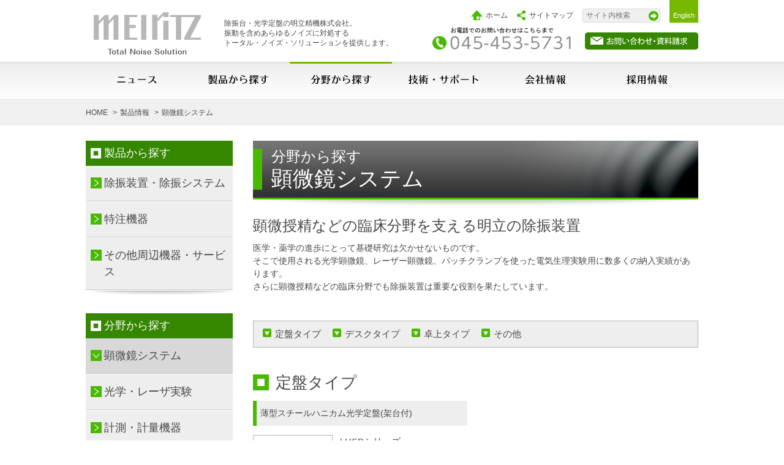

--- FILE ---
content_type: text/html; charset=utf-8
request_url: http://meiritsu.co.jp/product/microscopy
body_size: 21238
content:
<!DOCTYPE html>
<html lang="ja-JP">
<head>    
<meta charset="UTF-8"><title>顕微鏡システム | 除振台・光学定盤の明立精機株式会社</title>

<meta name="keywords" content="除振,防振,定盤,光学,明立精機,顕微鏡システム"><meta name="description" content="明立精機では、医学・薬学の現場にて使用される光学顕微鏡、レーザー顕微鏡、パッチクランプを使った電気生理実験用に数多くの納入実績があります。">
<meta name="viewport" content="target-densitydpi=device-dpi, width=1200, user-scalable=yes">


<meta http-equiv="X-UA-Compatible" content="IE=edge">

<!-- Bing Webマスターツール -->
<meta name="msvalidate.01" content="E50CF684C777AA86BD36DE7479438B9D" />


<!-- Global site tag (gtag.js) - Google Analytics -->
<script async src="https://www.googletagmanager.com/gtag/js?id=UA-23703842-1"></script>
<script>
  window.dataLayer = window.dataLayer || [];
  function gtag(){dataLayer.push(arguments);}
  gtag('js', new Date());

  gtag('config', 'UA-23703842-1');
  gtag('config', 'G-GCJ4Q6JDJT');
</script>
      <link rel="stylesheet" type="text/css" href="/var/site/cache/public/stylesheets/52c24beb51a3461f20774d145e1c27ab_all.css" />
<link rel="stylesheet" href="/extension/site/design/site/css/base.css">
<link rel="stylesheet" href="/extension/site/design/site/css/content.css">
<link rel="stylesheet" href="/extension/site/design/site/css/patch_koizumi.css">
<link rel="stylesheet" href="/extension/site/design/site/css/print.css" media="print">
<script src="/extension/csrezwebin/design/csrezwebin/js/jquery-1.11.2.min.js"></script>
<script src="/extension/site/design/site/js/pagetop.js"></script>
<script src="/extension/site/design/site/js/track.js?v=220623"></script>

<script src="/extension/site/design/site/js/jquery.tile.js"></script>
<script src="/extension/site/design/site/js/script.js"></script><script>

var _bownow_trace_id_ = "UTC_58f9d96ef0696";

var hm = document.createElement("script");

hm.src = "https://contents.bownow.jp/js/trace.js";

document.getElementsByTagName("head")[0].appendChild(hm);

</script>
</head>
<body class="product microscopy" id="top">



<div id="page" class="sidemenu extrainfo section_id_1 subtree_level_0_node_id_2 subtree_level_1_node_id_73 subtree_level_2_node_id_79">
<header>
<div class="warap-inner">
<h1>除振台・光学定盤の明立精機株式会社。<br />
振動を含めあらゆるノイズに対処する<br />
トータル・ノイズ・ソリューションを提供します。</h1><div class="logo"><a href="/">

<img src="/var/site/storage/images/media/images/header/meiritz/941-1-jpn-JP/MEIRiTZ.png" width="175" height="69" class="original" alt="MEIRiTZ"></a></div><div class="header_block01"><ul><li><a href="/" class="home">ホーム</a></li><li><a href="/sitemap.html" class="sitemap">サイトマップ</a></li>
</ul>﻿<div class="header_serach">
<form action="/content/search">
<input id="searchtext" name="SearchText" type="search" value="" maxlength="200" placeholder="サイト内検索">
<input id="searchbutton" class="button" type="image" alt="検索" src="/extension/site/design/site//img/btn_subimit01.png" width="16" height="16"></form>
</div><div class="header-language"><a href="/switchlanguage/to/eng/product/microscopy"><span>English</span></a></div></div><div class="header_block02">
<p>

<img src="/var/site/storage/images/media/images/header/node_113/944-1-jpn-JP/_1.png" width="226" height="36" class="original" alt="お電話でのお問い合わせは045-453-5731"></p><p><a href="/contact.html">

<img src="/var/site/storage/images/media/images/header/node_114/947-1-jpn-JP/_1.png" width="185" height="28" class="original" alt="お問い合わせ・資料請求"></a></p></div></div>
</header>
<nav id="global">
<div class="warap-inner"><ul><li><a href="/news">

<img src="/var/site/storage/images/media/images/header/node_163/4681-3-jpn-JP/_1.png" width="65" height="12" class="original" alt="ニュース"></a></li><li><a href="/product">

<img src="/var/site/storage/images/media/images/header/node_116/4257-3-jpn-JP/_1.png" width="101" height="16" class="original" alt="製品から探す"></a></li><li class="current"><a href="/product#as-field">

<img src="/var/site/storage/images/media/images/header/node_358/4265-2-jpn-JP/_1.png" width="102" height="16" class="original" alt="分野から探す"></a></li><li><a href="/support">

<img src="/var/site/storage/images/media/images/header/node_117/4253-2-jpn-JP/_1.png" width="115" height="16" class="original" alt="技術・サポート"></a></li><li><a href="/company">

<img src="/var/site/storage/images/media/images/header/node_118/4269-3-jpn-JP/_1.png" width="68" height="16" class="original" alt="会社情報"></a></li><li><a href="/recruit">

<img src="/var/site/storage/images/media/images/header/node_119/4273-2-jpn-JP/_1.png" width="67" height="16" class="original" alt="採用情報"></a></li></ul></div>
</nav>


<div class="path">
<div class="warap-inner">
<ol>
<li><span  itemprop="itemListElement" itemscope itemtype="http://schema.org/ListItem"><a itemprop="item" href="/"><span itemprop="name">HOME</span></a><meta itemprop="position" content="1" />
</span></li>
<li><span  itemprop="itemListElement" itemscope itemtype="http://schema.org/ListItem"><a itemprop="item" href="/product"><span itemprop="name">製品情報</span></a><meta itemprop="position" content="2" />
</span></li>
<li><span  itemprop="itemListElement" itemscope itemtype="http://schema.org/ListItem" class="current"><span itemprop="name">顕微鏡システム</span><meta itemprop="position" content="3" />
</span></li></ol></div>
</div>




<div id="content"><div id="main">
<!-- Main area content: START -->
	
<article>
<h2 class="tit-pageHead tit-pageHead--double">
<span>分野から探す</span>顕微鏡システム
</h2>

<div class="block-lead mBottom45">
<div class="lead-catch">
<p><strong>
顕微授精などの臨床分野を支える明立の除振装置</strong></p>
</div><p>
医学・薬学の進歩にとって基礎研究は欠かせないものです。<br />
そこで使用される光学顕微鏡、レーザー顕微鏡、パッチクランプを使った電気生理実験用に数多くの納入実績があります。<br />
さらに顕微授精などの臨床分野でも除振装置は重要な役割を果たしています。</p></div>


<script>$(function(){
  var nav_status='close';
  for(var i=1; i<=5; i++){
    if(document.getElementById('cat0'+i)==null){
      $('#nav0'+i).hide();
    }
    if (i < 5) {
      if($('#nav0'+i).css('display') != 'none'){
        nav_status='open';
      }
    }
  }
  if(nav_status=='close'){
    $('#nav,#tit05').hide();
  }
});</script>
<nav id="nav" class="mod-inpage-nav mTop30 mBottom38">
<ul>
<li id="nav02"><a href="#cat02">定盤タイプ</a></li>
<li id="nav03"><a href="#cat03">デスクタイプ</a></li>
<li id="nav04"><a href="#cat04">卓上タイプ</a></li>
<li id="nav01"><a href="#cat01">ユニットタイプ</a></li>
<li id="nav05"><a href="#cat05">その他</a></li>
</ul>
</nav>

<section class="main-block" id="cat02"><h3 class="tit-semi">定盤タイプ</h3><ul class="columwrap divide-2 mod-productList">
<li class="colum">
<h4 class="tit-simplelabel">薄型スチールハニカム光学定盤(架台付)</h4>
<div class="media">
<div class="media-left">
<div class="thumbnail"><a href="/product/vibration-isolation/lhsb.html">

<img src="/var/site/storage/images/product/vibration-isolation/lhsb.html/5493-14-jpn-JP/LHSB_product_thumb.jpg" width="128" height="99" class="product_thumb" alt="薄型スチールハニカム光学定盤(架台付) LHSBシリーズ"></a></div>
</div><div class="media-body body--btnBottm">
<h5 class="mod-productList-name">LHSBシリーズ</h5>
<div class="product-batch--small">
<ul><li class="batch-honey"></li></ul>
</div><p>
架台付の薄型光学実験用定盤。</p><div class="btnArea text-right"><a href="/product/vibration-isolation/lhsb.html" class="btn btn-vivit btn--middle">詳細はこちら</a></div>




</div>
</div>
</li></ul></section>
<section class="main-block" id="cat03"><h3 class="tit-semi">デスクタイプ</h3><ul class="columwrap divide-2 mod-productList">
<li class="colum">
<h4 class="tit-simplelabel">デスク型空気ばね式除振装置</h4>
<div class="media">
<div class="media-left">
<div class="thumbnail"><a href="/product/vibration-isolation/adz-a.html">

<img src="/var/site/storage/images/product/vibration-isolation/adz-a.html/2305-1-jpn-JP/_1_product_thumb.jpg" width="128" height="99" class="product_thumb" alt="ADZ-Aシリーズ"></a></div>
</div><div class="media-body body--btnBottm">
<h5 class="mod-productList-name">ADZ-Aシリーズ</h5>
<div class="product-batch--small">
<ul><li class="batch-passive"></li></ul>
</div><p>
搭載機器の種類や場所を選ばない、ハイコストパフォーマンスな除振装置</p><div class="btnArea text-right"><a href="/product/vibration-isolation/adz-a.html" class="btn btn-vivit btn--middle">詳細はこちら</a></div>




</div>
</div>
</li>
<li class="colum">
<h4 class="tit-simplelabel">薄型スチールハニカム光学定盤(架台付)</h4>
<div class="media">
<div class="media-left">
<div class="thumbnail"><a href="/product/vibration-isolation/lhsb.html">

<img src="/var/site/storage/images/product/vibration-isolation/lhsb.html/5493-14-jpn-JP/LHSB_product_thumb.jpg" width="128" height="99" class="product_thumb" alt="薄型スチールハニカム光学定盤(架台付) LHSBシリーズ"></a></div>
</div><div class="media-body body--btnBottm">
<h5 class="mod-productList-name">LHSBシリーズ</h5>
<div class="product-batch--small">
<ul><li class="batch-honey"></li></ul>
</div><p>
架台付の薄型光学実験用定盤。</p><div class="btnArea text-right"><a href="/product/vibration-isolation/lhsb.html" class="btn btn-vivit btn--middle">詳細はこちら</a></div>




</div>
</div>
</li></ul></section>
<section class="main-block" id="cat04"><h3 class="tit-semi">卓上タイプ</h3><ul class="columwrap divide-2 mod-productList">
<li class="colum">
<h4 class="tit-simplelabel">卓上型スチールハニカム定盤空気ばね式除振装置</h4>
<div class="media">
<div class="media-left">
<div class="thumbnail"><a href="/product/vibration-isolation/aet.html">

<img src="/var/site/storage/images/product/vibration-isolation/aet.html/2433-1-jpn-JP/_1_product_thumb.jpg" width="128" height="75" class="product_thumb" alt="AETシリーズ"></a></div>
</div><div class="media-body body--btnBottm">
<h5 class="mod-productList-name">AETシリーズ</h5>
<div class="product-batch--small">
<ul><li class="batch-passive"></li><li class="batch-honey"></li></ul>
</div><p>
スチールハニカム定盤を組み合わせた小さな面積の光学実験に最適な除振装置です。</p><div class="btnArea text-right"><a href="/product/vibration-isolation/aet.html" class="btn btn-vivit btn--middle">詳細はこちら</a></div>




</div>
</div>
</li>
<li class="colum">
<h4 class="tit-simplelabel">卓上型空気ばね式除振装置 </h4>
<div class="media">
<div class="media-left">
<div class="thumbnail"><a href="/product/vibration-isolation/avt.html">

<img src="/var/site/storage/images/product/vibration-isolation/avt.html/2498-12-jpn-JP/AVT_product_thumb.jpg" width="128" height="100" class="product_thumb" alt="AVTシリーズ"></a></div>
</div><div class="media-body body--btnBottm">
<h5 class="mod-productList-name">AVTシリーズ</h5>
<div class="product-batch--small">
<ul><li class="batch-passive"></li></ul>
</div><p>
精密機器の付属品感覚で高性能な除振スペースを手軽に構築することができます。</p><div class="btnArea text-right"><a href="/product/vibration-isolation/avt.html" class="btn btn-vivit btn--middle">詳細はこちら</a></div>




</div>
</div>
</li>
<li class="colum">
<h4 class="tit-simplelabel">クリーンルーム仕様卓上型空気ばね式除振装置 </h4>
<div class="media">
<div class="media-left">
<div class="thumbnail"><a href="/product/vibration-isolation/avs.html">

<img src="/var/site/storage/images/product/vibration-isolation/avs.html/2541-2-jpn-JP/_1_product_thumb.jpg" width="128" height="74" class="product_thumb" alt="AVSシリーズ"></a></div>
</div><div class="media-body body--btnBottm">
<h5 class="mod-productList-name">AVSシリーズ</h5>
<div class="product-batch--small">
<ul><li class="batch-passive"></li></ul>
</div><div class="btnArea text-right"><a href="/product/vibration-isolation/avs.html" class="btn btn-vivit btn--middle">詳細はこちら</a></div>




</div>
</div>
</li>
<li class="colum">
<h4 class="tit-simplelabel">卓上型アクティブ除振システム</h4>
<div class="media">
<div class="media-left">
<div class="thumbnail"><a href="/product/vibration-isolation/me.html">

<img src="/var/site/storage/images/product/vibration-isolation/me.html/6843-4-jpn-JP/ME_product_thumb.jpg" width="128" height="59" class="product_thumb" alt="卓上型アクティブ除振システムMEシリーズ"></a></div>
</div><div class="media-body body--btnBottm">
<h5 class="mod-productList-name">MEシリーズ</h5>
<div class="product-batch--small">
<ul><li class="batch-active"></li></ul>
</div><p>
搭載板の振動を常時モニタリングし、内蔵のアクチュエータで逆位相の力を加える事で振動制御。３次元（６自由度）でコントロールします。</p><div class="btnArea text-right"><a href="/product/vibration-isolation/me.html" class="btn btn-vivit btn--middle">詳細はこちら</a></div>




</div>
</div>
</li></ul></section>


<section class="main-block" id="cat05"><h3 id="tit05" class="tit-semi">その他</h3><ul class="columwrap divide-2 mod-productList">
<li class="colum">
<h4 class="tit-simplelabel">防音ボックス</h4>
<div class="media">
<div class="media-left">
<div class="thumbnail"><a href="/product/custom/qb.html">

<img src="/var/site/storage/images/product/custom/qb.html/2760-1-jpn-JP/_1_product_thumb.jpg" width="128" height="121" class="product_thumb" alt="QBシリーズ"></a></div>
</div><div class="media-body body--btnBottm">
<h5 class="mod-productList-name">QBシリーズ</h5>
<p>
QB防音ボックスは優れた防音性能と除振装置との組合せで最適な測定環境を実現</p><div class="btnArea text-right"><a href="/product/custom/qb.html" class="btn btn-vivit btn--middle">詳細はこちら</a></div>




</div>
</div>
</li></ul></section>
</article>
<!-- Main area content: END -->
</div>
    




<div id="sidemenu"><nav class="side-block">
<h2 class="tit-side">製品から探す</h2>
<ul class="sidenav"><li>
<a href="/product/vibration-isolation">除振装置・除振システム</a>
</li><li>
<a href="/product/custom">特注機器</a>
</li><li>
<a href="/product/peripheral">その他周辺機器・サービス</a>
</li></ul></nav>

<nav class="side-block">
<h2 class="tit-side">分野から探す</h2>
<ul class="sidenav"><li class="current">
<a href="/product/microscopy">顕微鏡システム</a>
</li><li>
<a href="/product/optlaser">光学・レーザ実験</a>
</li><li>
<a href="/product/measure">計測・計量機器</a>
</li><li>
<a href="/product/semicon">半導体製造・精密加工</a>
</li><li>
<a href="/product/nano">ナノ表面分析</a>
</li><li>
<a href="/product/earthquake">地震・災害対策</a>
</li></ul></nav>



<div class="side-block">    
<div class="content-view-line">
<div class="class-banner">
<a href="/policy/cs.html">
<img src="/var/site/storage/images/side/node_415/4669-2-jpn-JP/_1.jpg" alt="" width="241" height="160">
</a>
</div>
</div></div>

<div class="side-block"><div class="side-box">
<a href="/support/video.html" title="明立精機の除振（動画）"><h2 class="tit-side">明立精機の除振（動画）</h2>
<div class="side-box_panel">
<img src="/var/site/storage/images/side/node_64/275-1-jpn-JP/_1.jpg" width="240" height="125" alt="">

<div class="panel_description c-reverse">
<p>
明立精機の製品を動画で分かりやすくご案内しています。</p>
</div></div></a></div><div class="side-box">
<a href="/content/download/64/1455/file/checksheet.pdf"><h2 class="tit-side">搬入経路チェックシート</h2>
<div class="side-box_panel">
<img src="/var/site/storage/images/side/node_65/280-1-jpn-JP/_1.jpg" width="240" height="125" alt="">

<div class="panel_description">
<p>
搬入経路のご確認は、こちらのチェックシートをご確認ください。</p>
</div></div></a></div><div class="side-box">
<a href="/support" title="技術・サポート"><h2 class="tit-side">技術・サポート</h2>
<div class="side-box_panel">
<img src="/var/site/storage/images/side/node_66/285-1-jpn-JP/_1.jpg" width="240" height="125" alt="">

<div class="panel_description c-reverse">
<p>
明立精機の技術情報やカタログダウンロード、FAQはこちら。</p>
</div></div></a></div><div class="side-box">
<a href="/contact.html" title="お問い合わせ・資料請求"><h2 class="tit-side">お問い合わせ・資料請求</h2>
<div class="side-box_panel">
<img src="/var/site/storage/images/side/node_67/290-4-jpn-JP/_1.jpg" width="240" height="124" alt="お問い合わせ・資料請求">
</div></a></div></div>
</div>

</div>





<footer id="footer">
<div id="utility">
<div class="warap-inner toTop_btn">
<p><a href="#top">

<img src="/var/site/storage/images/media/images/footer/page-top/930-1-jpn-JP/Page-Top.png" width="75" height="62" class="original" alt="Page Top"></a></p>
</div>
</div><div class="warap-inner">

<div class="footer_description">
<div class="footer_logo">
<h1>

<img src="/var/site/storage/images/media/images/footer/meiritz-seiki-co.-ltd/924-3-jpn-JP/MEIRITZ-SEIKI-CO.-LTD.png" width="295" height="75" class="original" alt="明立精機株式会社 MEIRITZ SEIKI CO.,LTD"></h1>
</div><div class="footer_address">
<address><br>横浜市神奈川区新浦島町1丁目1-25<br>〒221-0031<br>
TEL 045-453-5731<br>
FAX 045-453-3381<br>

Mail: &#105;&#110;&#102;&#111;&#64;&#109;&#101;&#105;&#114;&#105;&#116;&#122;&#46;&#106;&#112;
</address>
</div>
<div class="btnArea">
<a href="/contact.html">

<img src="/var/site/storage/images/media/images/footer/node_108/927-1-jpn-JP/_1.png" width="244" height="48" class="original" alt="お問い合わせ・資料請求"></a>
</div></div><nav class="footer_sitemap">

<div class="sitemap">
<div class="depth1">
<h2><a href="/policy">明立の強み</a></h2><ul class="depth2"><li><a href="/policy/cs.html">真のCS</a></li><li><a href="/policy/solution.html">トータル・ノイズ・<br />
ソリューション</a></li><li><a href="/policy/global.html">さらにグローバル</a></li></ul></div><div class="depth1">
<h2><a href="/company">会社情報</a></h2><ul class="depth2"><li><a href="/company/greeting.html">社長ご挨拶</a></li><li><a href="/company/outline.html">会社概要</a></li><li><a href="/company/affiliated_company.html">海外販売代理店一覧</a></li><li><a href="/company/history.html">会社沿革</a></li><li><a href="/company/customers.html">主な取引先</a></li><li><a href="/company/action_policy.html">品質・環境への取り組み</a></li></ul></div></div>
<div class="sitemap">
<div class="depth1">
<h2><a href="/product">製品情報</a></h2>
<h3>製品から探す</h3>
<ul class="depth2"><li><a href="/product/vibration-isolation">除振装置・除振システム</a></li><li><a href="/product/custom">特注機器</a></li><li><a href="/product/peripheral">その他周辺機器・サービス</a></li></ul><h3>分野から探す</h3>
<ul class="depth2"><li><a href="/product/microscopy">顕微鏡システム</a></li><li><a href="/product/optlaser">光学・レーザ実験</a></li><li><a href="/product/measure">計測・計量機器</a></li><li><a href="/product/semicon">半導体製造・精密加工</a></li><li><a href="/product/nano">ナノ表面分析</a></li><li><a href="/product/earthquake">地震・災害対策</a></li></ul></div>
</div>
<div class="sitemap">
<div class="depth1">
<h2><a href="/support">技術・サポート</a></h2><ul class="depth2"><li><a href="/support/faq">FAQ（よくある質問）</a></li><li><a href="/support/tech">技術情報</a></li><li><a href="/support/video.html">製品紹介ビデオ</a></li><li><a href="/support/request.html">資料請求</a></li><li><a href="/support/catalog">カタログダウンロード</a></li></ul></div><div class="depth1">
<h2><a href="/recruit">採用情報</a></h2><ul class="depth2"><li><a href="/recruit/flesh.html">新卒採用</a></li><li><a href="/recruit/career.html">中途採用</a></li></ul></div></div>
</nav></div>

<div class="footer_bottom">
<div class="warap-inner">
<ul>
<li><a href="/privacy.html">プライバシーポリシー</a></li>
<li><a href="/sitemap.html">サイトマップ</a></li>
</ul>
<small>&copy; 1996-2026 MEIRITZ SEIKI CO.,LTD. , All rights reserved.</small>
</div>
</div>

</footer>


</div>










<script src="https://work.garlic-power.com/garlic/js_g_t?garlic_tid=gi0000000000003"></script>

</body>
</html>


--- FILE ---
content_type: text/css
request_url: http://meiritsu.co.jp/var/site/cache/public/stylesheets/52c24beb51a3461f20774d145e1c27ab_all.css
body_size: 11037
content:

body{font-family:Arial,Helvetica,sans-serif;font-size:0.8em;background-color:#fff;margin:0;padding:1em}h1,h2,h3,h4,h5,h6{font-weight:bold;margin:1em 0 0.5em 0;padding:0}h1{font-size:1.8em}h2{font-size:1.4em}h3{font-size:1.1em}h4,h5,h6{font-size:1em}p{margin:0.5em 0 0.5em 0;line-height:1.25em}a{color:#0000a0;text-decoration:underline}a:hover{color:#00f;text-decoration:underline;cursor:pointer}a img{border:none}pre,code{font-family:"Courier New",Courier,monospace;font-size:1em}pre{background-color:#f8f8f8;border:1px solid #e0e0e0;margin:1em 0 1em 0;padding:0.2em}table{font-size:1em;margin:0;padding:0}th,td{padding:0}table.list{width:100%;margin:1em 0 1em 0}table.list th,table.list td{padding:0.25em 0.5em 0.25em 0.5em;text-align:left;vertical-align:top}table.list th{font-weight:bold;background-color:#f0f0f0}table.list td{font-weight:normal}tr.bglight{background-color:#fcfcfc}tr.bgdark{background-color:#f8f8f8}ul,ol{padding:0;margin:0.75em 0 1em 2.5em}ul ul,ol ul{margin:0.3em 0 0.5em 1.3em}ul ol,ol ol{margin:0.3em 0 0.5em 1.9em}ul,ul ul{list-style-type:disc}li{margin:0 0 0.3em 0;padding:0;line-height:1.25em}dl{padding:0;margin:0.25em 0 0.25em 0}dt,dd{font-style:normal;margin:0 0 0.25em 0}dt{font-weight:bold}dd{margin:0 1em 0.5em 2.5em}form{padding:0;margin:0}label{font-weight:bold;padding-right:0.5em;display:block;white-space:nowrap}textarea{font-family:Arial,Helvetica,sans-serif;font-size:1em}input.box,textarea.box{width:98%}input.halfbox,textarea.halfbox{width:47%}optgroup{font-weight:bold;font-style:normal}input.button{font-weight:normal;margin:1em 1em 0 0}input.button-default{font-weight:bold}div.block{margin:0.5em 0 0.5em 0;padding:0;clear:both}div.block div.element,div.buttonblock div.element{padding-right:1em;float:left}div.block div.left{width:48%;text-align:left;float:left;clear:left}div.block div.right{width:48%;text-align:right;float:right;clear:right}div.break{clear:both}div.message-feedback,div.message-warning,div.message-error{padding:0.1em 0.5em 0.5em 0.5em}div.message-feedback{background-color:#f0fff0}div.message-warning{background-color:#ffffe0}div.message-error{background-color:#fff0f0}div.pagenavigator{text-align:center}div.pagenavigator span.previous{float:left}div.pagenavigator span.next{float:right}.small{font-size:85%}.hide{display:none}div.imageleft,div.imageright,div.faxtboxleft,div.faxtboxright,div.leftobject,div.rightobject{margin-top:0.3em;margin-bottom:0.1em;display:inline}div.imagecenter,div.factboxcenter,div.centerobject{width:100%;margin-top:0.3em;margin-bottom:0.1em;display:block}div.imagecenter{text-align:center}div.factboxcenter{text-align:left}div.imageleft,div.factboxleft,div.leftobject{float:left;padding-right:0.5em}div.imageright,div.factboxright,div.rightobject{float:right;padding-right:0.5em}div.faxtboxleft,div.faxtboxright{background-color:#f0f0f0}div.imageleft p.picturetext,div.imageright p.picturetext,div.imagecenter p.picturetext,p.factbox{padding-top:0.2em;padding-bottom:0.2em}div.imageleft p.picturetext,div.imageright p.picturetext,span.picturetext,p.factbox{background-color:#f0f0f0}div.oe-window{clear:both}span.spamfilter{display:none}td.debugheader{background-color:#eee;border-top:1px solid #444488;border-bottom:1px solid #444488;font-size:0.9em;font-family:Arial,Helvetica,sans-serif}pre.debugtransaction{background-color:#f8f6d8}p.comment{background-color:#ff0;font-weight:bold;padding:4px;margin:4px;border:2px dashed;display:block}td.ezsetup_header{background-color:#eee;border-top:1px solid #444488;border-bottom:1px solid #444488;font-size:120%;font-family:Arial,Helvetica,sans-serif}td.ezsetup_req{font-size:80%;font-family:Arial,Helvetica,sans-serif}.ezsetup_critical{background-color:#eee;border-top:1px solid #444488;border-bottom:1px solid #444488;font-size:120%;font-family:Arial,Helvetica,sans-serif;font-weight:bold;color:#F00}.ezsetup_uncritical{background-color:#eee;border-top:1px solid #444488;border-bottom:1px solid #444488;font-size:120%;font-family:Arial,Helvetica,sans-serif;color:#E2A31D}.ezsetup_pass{background-color:#eee;border-top:1px solid #444488;border-bottom:1px solid #444488;font-size:120%;font-family:Arial,Helvetica,sans-serif;color:#00B500}div.debug-toolbar label{font-weight:normal}#debug{text-align:left;border-top:1px dashed black;padding:0.3em;background-color:#fff}#debug table{border-collapse:collapse}#timingpoints,#timeaccumulators,#debug_resources,#debug_includes,#debug table.debug_resource_usage{border:1px dashed black}#debug table tr.group td{padding-top:0.7em;font-size:0.95em}#debug table tr.group td:first-child{padding-left:0.2em;font-size:1em}#debug table tr.data td{background-color:#fff;border-top:1px solid #444488;border-bottom:1px solid #444488;font-family:Arial,Helvetica,sans-serif;font-size:0.95em}#debug table tr.data:nth-child(odd) td {  background-color:#eee}#debug table + h2,#debug table + h3{margin-top:1em}#debug table.debug_resource_usage th + th,#debug table.debug_resource_usage td + td,table#timeaccumulators th + th,table#timeaccumulators td + td,table#timingpoints th + th,table#timingpoints td + td,table#debug_resources td,table#debug_includes td{padding:0.25em 0.5em 0.25em 0.5em}#debug th{text-align:left}#debug span.debuginfo:after{border:2px solid #23a4f5;border-radius:10px;color:#23a4f5;height:10px;width:10px;line-height:10px;font-size:10px;content:"i";margin-left:5px;padding:0 5px 0 5px;opacity:0.6}#debug span.debuginfo:hover:after { opacity:1}#templateusage tr.data td:first-child,#templateusage tr.data td:nth-child(n+5) { text-align:center}#debug tr.notice  td.debugheader span { color:green}#debug tr.warning td.debugheader span { color:orange}#debug tr.error   td.debugheader span { color:red}#debug tr.debug   td.debugheader span { color:brown}#debug tr.timing  td.debugheader span { color:blue}#debug tr.strict  td.debugheader span { color:purple}div#ezwt{margin:0;width:100%;position:relative}body.floating-wt div#ezwt{position:fixed;z-index:9999;top:0;left:0;-moz-box-shadow:0 5px 5px rgba(0,0,0,0.5);-webkit-box-shadow:0 5px 5px rgba(0,0,0,0.5);box-shadow:0 5px 5px rgba(0,0,0,0.5)}body.floating-wt div#ezwt:hover{opacity:1.0}div#ezwt-content{padding:4px 70px;text-align:center;background:transparent url(/extension/ezwt/design/standard/images/websitetoolbar/dark_back.png) repeat left top}body.floating-wt div#ezwt-content{border-bottom:1px solid #44484d}div#ezwt div.ezwt-actiongroup{display:inline-block;vertical-align:top;padding:1px 4px;border:4px solid rgba(255,255,255,0.1);-moz-border-radius:5px;-webkit-border-radius:5px;border-radius:5px;min-height:28px}div#ezwt div.ezwt-actiongroup:hover {border:4px solid #567975;-webkit-transition:all 300ms ease;-moz-transition:all 300ms ease;-ms-transition:all 300ms ease;-o-transition:all 300ms ease;transition:all 300ms ease}body.ie6 div#ezwt div.ezwt-actiongroup,body.ie7 div#ezwt div.ezwt-actiongroup{display:inline;clear:none}div#ezwt-ooaction{background-image:url(/extension/ezwt/design/standard/images/websitetoolbar/ezwt-oo-logo.png);background-position:2px 5px;background-repeat:no-repeat;padding-left:67px!important}div#ezwt-ezlogo{position:absolute;top:10px;left:10px}div#ezwt-help{position:absolute;top:14px;right:15px}div#ezwt-help a{font-weight:bold;color:#b7b7b7;padding:0 2px 0 2px;text-decoration:none;display:block}div#ezwt-help a:hover {color:#ffe9bd}div#ezwt form{margin:0 auto 0 auto;padding:0;display:inline}div#ezwt select,div#ezwt input{font-family:Arial,Helvetica,sans-serif;font-size:0.85em}div#ezwt select{color:#4a5054;border:1px solid #ccd2d6;border-color:#abb1b5 #dbe1e5 #dbe1e5 #abb1b5;margin:3px 0 0 0;height:25px;vertical-align:top}div#ezwt input{margin:1px 0 0 0}div#ezwt input.button,div#ezwt input.defaultbutton,div#ezwt input.button-disabled{color:#b7b7b7;vertical-align:top;margin:2px 0 3px 0;border:1px solid #3a3d41;-moz-box-shadow:inset 1px 1px #6f6e6b,1px 1px #6f6e6b;-webkit-box-shadow:inset 1px 1px #6f6e6b,1px 1px #6f6e6b;box-shadow:inset 1px 1px #6f6e6b,1px 1px #6f6e6b;text-shadow:none;padding:2px 7px;background:transparent}div#ezwt input.defaultbutton[name=PublishButton] {background-color:#567975;color:#f5f3dd}div#ezwt input.button:hover,div#ezwt input.defaultbutton:hover{background-color:rgba(0,0,0,0.2);color:#ffe9bd}div#ezwt input.button:active,div#ezwt input.defaultbutton:active{background-color:rgba(0,0,0,0.3);-moz-box-shadow:inset 0 0 3px #000;-webkit-box-shadow:inset 0 0 3px #000;box-shadow:inset 0 0 3px #000;color:#ff8300}div#ezwt input.defaultbutton[name=PublishButton]:hover {background-color:#425c59;color:#f5f3dd}div#ezwt input.ezwt-input-image,div#ezwt div.ezwt-actiongroup a img{margin:2px 0 -3px 0;border:1px solid #3a3d41;-moz-box-shadow:inset 1px 1px #6f6e6b,1px 1px #6f6e6b;-webkit-box-shadow:inset 1px 1px #6f6e6b,1px 1px #6f6e6b;box-shadow:inset 1px 1px #6f6e6b,1px 1px #6f6e6b;padding:5px;-moz-border-radius:3px;-webkit-border-radius:3px;border-radius:3px}div#ezwt input.ezwt-input-image:hover,div#ezwt div.ezwt-actiongroup a:hover img{background-color:rgba(0,0,0,0.2)}div#ezwt input.ezwt-input-image:active,div#ezwt div.ezwt-actiongroup a:active img{background-color:rgba(0,0,0,0.3);-moz-box-shadow:inset 0 0 3px #000;-webkit-box-shadow:inset 0 0 3px #000;box-shadow:inset 0 0 3px #000}div#ezwt .disabled,div#ezwt input.button-disabled,div#ezwt input.ezwt-input-image.disabled,div#ezwt select.disabled{background:transparent url(/extension/ezwt/design/standard/images/websitetoolbar/diagonal_pattern.png) repeat center left;border-color:transparent;-moz-box-shadow:none;-webkit-box-shadow:none;box-shadow:none;cursor:default}table#ezwt-sort-list tr.ezwt-sort-drag-handler{cursor:move}.hide{display:none}.float-break{height:1%}.float-break:after{content:"-";height:0;font-size:0;visibility:hidden;display:block;clear:both}div.content-search.ezdemo-design h2.results-displayed,div.content-search.ezdemo-design a.results-displayed{display:inline-block}div.content-search.ezdemo-design fieldset div.well{width:65%}div.content-search.ezdemo-design div.feedback{margin-bottom:20px}div#search_controls{float:left;margin-right:1%;width:25%}div#search_results{float:left;width:73%;padding-left:5px}ul#facet-list{margin-left:0}ul#active-facets-list{margin-left:-15px}ul#active-facets-list li{list-style-type:none;list-style:none;background-image:none}div.content-search.ezdemo-design ul#active-facets-list li a span.remover{font-size:1.2em;padding-right:3px;font-weight:bold}div.content-search.ezdemo-design ul#active-facets-list li a.clear-all{margin-top:15px}div.content-search.ezdemo-design ul#facet-list li ul span.facet-name,div.content-search.ezdemo-design ul#facet-list li ul span.facet-count{color:inherit}div.content-search.ezdemo-design ul#facet-list li ul span.facet-name{font-weight:inherit;text-shadow:none}div.ajax-search-spellcheck{margin-top:3px;margin-bottom:7px;font-style:italic;padding-bottom:3px;padding-left:2px}div.ajax-search-facets{margin-top:5px;padding-top:5px;padding-left:10px;padding-bottom:5px;margin-bottom:5px;border:1px solid #F0F0F0;font-size:90%;filter:'alpha(opacity=0)';opacity:0}

--- FILE ---
content_type: text/css
request_url: http://meiritsu.co.jp/extension/site/design/site/css/base.css
body_size: 12428
content:
@charset "UTF-8";
/*
  このcssファイルはSassを使って作成・編集されています。
  直にcssファイルを編集しないでください。
*/
html {
  min-width: 100%;
}

/*
html5doctor.com Reset Stylesheet
v1.6.1
Last Updated: 2010-09-17
Author: Richard Clark - http://richclarkdesign.com 
Twitter: @rich_clark
*/
html, body, div, span, object, iframe,
h1, h2, h3, h4, h5, h6, p, blockquote, pre,
abbr, address, cite, code,
del, dfn, em, img, ins, kbd, q, samp,
small, strong, sub, sup, var,
b, i,
dl, dt, dd, ol, ul, li,
fieldset, form, label, legend,
table, caption, tbody, tfoot, thead, tr, th, td,
article, aside, canvas, details, figcaption, figure,
footer, header, hgroup, menu, nav, section, summary,
time, mark, audio, video {
  margin: 0;
  padding: 0;
  border: 0;
  outline: 0;
  font-size: 100%;
  font-weight: normal;
  background: transparent;
}

body {
  line-height: 1;
}

article, aside, details, figcaption, figure,
footer, header, hgroup, menu, nav, section {
  display: block;
}

nav ul {
  list-style: none;
}

blockquote, q {
  quotes: none;
}

blockquote:before, blockquote:after,
q:before, q:after {
  content: '';
  content: none;
}

a {
  margin: 0;
  padding: 0;
  font-size: 100%;
  vertical-align: baseline;
  background: transparent;
}

/* change colours to suit your needs */
ins {
  background-color: #ff9;
  color: #000;
  text-decoration: none;
}

/* change colours to suit your needs */
mark {
  background-color: #ff9;
  color: #000;
  font-style: italic;
  font-weight: bold;
}

del {
  text-decoration: line-through;
}

abbr[title], dfn[title] {
  border-bottom: 1px dotted;
  cursor: help;
}

table {
  border-collapse: collapse;
  border-spacing: 0;
}

/* change border colour to suit your needs */
hr {
  display: block;
  height: 1px;
  border: 0;
  border-top: 1px solid #cccccc;
  margin: 1em 0;
  padding: 0;
}

input, select {
  vertical-align: middle;
}

time {
  display: block;
}

em {
  font-style: normal;
}

/*END rest.css*/
/*------------------------------------------------------
 BASE
------------------------------------------------------*/
body {
  color: #484848;
  font-size: 14px;
  font-family: "ヒラギノ角ゴPro W3", Hiragino Kaku Gothic Pro, "メイリオ", Meiryo, "ＭＳＰゴシック", sans-serif;
  line-height: 1.5;
  word-wrap: break-word;
  -webkit-text-size-adjust: 100%;
  min-width: 1200px;
}

body * {
  background-repeat: no-repeat;
  max-height: 999999px;
}

p, li {
  line-height: 1.5;
}

a {
  color: inherit;
  text-decoration: none;
}

a:hover {
  color: inherit;
  text-decoration: none;
}

a:focus {
  outline: none;
}

ul ul,
ol ul {
  margin: 0;
}

ul li {
  list-style-type: none;
}

.warap-inner {
  width: 1000px;
  margin: 0 auto;
  position: relative;
}

.warap-inner:after {
  content: '';
  height: 0.01px;
  display: block;
  overflow: hidden;
  clear: both;
}

table {
  width: 100%;
  border-collapse: collapse;
}

a:hover img {
  opacity: 0.7;
  -moz-box-opacity: 0.7;
  -webkit-opacity: 0.7;
  filter: alpha(opacity=70);
  -ms-filter: "alpha(opacity=70)";
}

/*------------------------------------------------------
 HADER
------------------------------------------------------*/
header {
  line-height: 1;
}

header .warap-inner {
  width: 774px;
  padding: 30px 0 23px 226px;
}

header .logo {
  position: absolute;
  top: 20px;
  left: 13px;
}

header h1 {
  width: 320px;
  font-size: 12px;
  line-height: 1.4;
}

.header_block01 {
  position: absolute;
  top: 0;
  right: 0;
}

.header_block01 ul {
  font-size: 12px;
  display: inline-block;
  vertical-align: middle;
}

.header_block01 ul li {
  display: inline-block;
}

.header_block01 ul li + li {
  margin-left: 15px;
}

.header_block01 ul li a {
  display: inline-block;
  padding: 2px 0 2px 20px;
  line-height: 1;
  background-position: left center;
}

.header_block01 ul li a:hover {
  color: #3f9a03;
}

.header_block01 ul li a.home {
  background-image: url(../img/icon_home01.png);
  padding-left: 24px;
}

.header_block01 ul li a.sitemap {
  background-image: url(../img/icon_sitemap01.png);
}

.header_block01 .header_serach {
  display: inline-block;
  vertical-align: bottom;
  width: 125px;
  margin-left: 15px;
  background-color: #f0f0f0;
  border: 1px solid #dbdbdb;
  border-radius: 3px;
  position: relative;
}

.header_block01 .header_serach form {
  display: inline-block;
}

.header_block01 .header_serach input#searchtext {
  font-size: 12px;
  width: 110px;
  line-height: 1;
  padding: 3px 5px;
  border: none;
  background-color: #f0f0f0;
  -webkit-box-sizing: border-box;
          box-sizing: border-box;
}

.header_block01 .header_serach input#searchtext:focus {
  border: none;
  outline: none;
}

.header_block01 .header_serach .button {
  position: absolute;
  right: 2px;
  top: 50%;
  margin: -8px 0 0 0;
}

.header_block01 .header-language {
  display: inline-block;
  color: #ffffff;
  font-size: 11px;
  margin-left: 15px;
}

.header_block01 .header-language a {
  display: inline-block;
  padding: 20px 6px 6px 6px;
  background-color: #77b800;
}

.header_block01 .header-language a:hover {
  background-color: #69a200;
}

.header_block02 {
  position: absolute;
  bottom: 14px;
  right: 0;
}

.header_block02 p {
  display: inline-block;
  vertical-align: bottom;
  margin-left: 23px;
}

html[lang=en-GB] header h1 {
  width: 360px;
}

/*------------------------------------------------------
 GNAV
------------------------------------------------------*/
#global {
  min-width: 100%;
  line-height: 1;
  border-top: 3px solid #e5e5e5;
  border-bottom: 1px solid #e5e5e5;
  background-image: -webkit-gradient(linear, left bottom, left top, from(#ffffff), to(#eeeeee));
  background-image: linear-gradient(0deg, #ffffff 0%, #eeeeee 100%);
  filter: progid:DXImageTransform.Microsoft.gradient(startColorstr='#ffffff', endColorstr='#eeeeee', GradientType=0);
  /* IE7,8,9 */
}

#global ul:after {
  content: '';
  height: 0.01px;
  display: block;
  overflow: hidden;
  clear: both;
}

#global ul li {
  width: 166.66666px;
  text-align: center;
  float: left;
}

#global ul li:hover {
  border-top: 3px solid #9ed142;
  margin-top: -3px;
}

#global ul li.current {
  border-top: 3px solid #77b800;
  margin-top: -3px;
}

#global ul li a {
  display: block;
  padding: 18px 0 18px;
}

#global a:hover img {
  opacity: 1;
  -moz-box-opacity: 1;
  -webkit-opacity: 1;
  filter: alpha(opacity=100);
  -ms-filter: "alpha(opacity=100)";
}

html[lang=en-GB] #global ul li a {
  padding: 8px 0 8px;
}

/*------------------------------------------------------
 PATH
------------------------------------------------------*/
.path {
  font-size: 12px;
  color: #484848;
  line-height: 1;
  padding: 12px 0;
  background-color: #f1f0f0;
}

.path ol:after {
  content: '';
  height: 0.01px;
  display: block;
  overflow: hidden;
  clear: both;
}

.path ol li {
  list-style-type: none;
  float: left;
}

.path ol li + li {
  margin-left: 5px;
}

.path ol li > span a:hover {
  text-decoration: underline;
}

.path ol li > span:after {
  content: '>';
  padding-left: 5px;
}

.path ol li > span.current:after {
  content: '';
  padding-left: 0;
}

/*------------------------------------------------------
 MAIN
------------------------------------------------------*/
#content {
  width: 1000px;
  margin: 25px auto 107px auto;
  position: relative;
  z-index: 200;
}

#content:after {
  content: '';
  height: 0.01px;
  display: block;
  overflow: hidden;
  clear: both;
}

#main {
  width: 727px;
  float: right;
}

#main .warap-inner {
  position: relative;
  z-index: 200;
}

body.none #content {
  z-index: inherit;
}

/*------------------------------------------------------
 SIDE
------------------------------------------------------*/
#sidemenu {
  width: 240px;
  float: left;
}

.side-block + .side-block {
  margin-top: 25px;
}

.side-block .side-box + .side-box {
  margin-top: 15px;
}

.tit-side {
  font-size: 18px;
  color: #ffffff;
  padding: 7px 8px 7px 30px;
  background-color: #358700;
  background-image: url(../img/icon_headline-side01.png);
  background-repeat: no-repeat;
  background-position: 8px 12px;
}

.sidenav {
  background-image: url(../img/bg_sidenav.png);
  background-repeat: no-repeat;
  background-position: left bottom;
  padding-bottom: 12px;
}

.sidenav li {
  font-size: 18px;
  margin-bottom: 1px;
}

.sidenav li a {
  display: block;
  padding: 15px 8px 15px 30px;
  border-bottom: 1px solid #cacaca;
  background-color: #eeeeee;
}

.sidenav li a:hover {
  background-color: #d8d8d8;
}

.sidenav li.current > a {
  background-color: #d8d8d8;
}

.sidenav > li > a {
  background-image: url(../img/icon_sidenav01.png);
  background-repeat: no-repeat;
  background-position: 8px 19px;
}

.sidenav > li.current > a {
  background-image: url(../img/icon_sidenav01-current.png);
}

.sidenav-scond {
  margin-top: 1px;
}

.sidenav-scond li {
  font-size: 15px;
}

.sidenav-scond li a {
  padding: 10px 8px 10px 55px;
  background-image: url(../img/icon_sidenav02.png);
  background-repeat: no-repeat;
  background-position: 35px 13px;
}

.side-box_panel {
  width: 240px;
  position: relative;
}

.side-box_panel .panel_description {
  color: #484848;
  font-size: 12px;
  line-height: 1.4;
  padding: 0 6px;
  position: absolute;
  bottom: 8px;
  left: 0;
}

.side-box_panel .panel_description p {
  line-height: 1.4;
}

.side-box_panel .c-reverse {
  color: #ffffff;
}

/*------------------------------------------------------
 FOOTER
------------------------------------------------------*/
footer {
  border-top: 10px solid #4e4e4e;
  padding: 35px 0 15px;
  background-color: #eeeeee;
  position: relative;
}

#utility {
  /*mB17*/
  width: 100%;
  position: fixed;
  z-index: 10;
  bottom: 15px;
  text-align: right;
  line-height: 1;
}

#utility p {
  margin-right: -90px;
  line-height: 1;
}

#utility.foot {
  position: absolute;
  bottom: auto;
  top: -89px;
}

.footer_description {
  width: 295px;
  float: left;
}

.footer_description .footer_address {
  font-size: 16px;
  margin-top: 23px;
}

.footer_description .footer_address address {
  font-style: normal;
}

.footer_description .btnArea {
  margin: 14px 0 0 -4px;
}

.footer_sitemap {
  width: 620px;
  float: left;
  margin-left: 85px;
}

.footer_sitemap:after {
  content: '';
  height: 0.01px;
  display: block;
  overflow: hidden;
  clear: both;
}

.footer_sitemap .sitemap {
  width: 33.3%;
  float: left;
}

.footer_sitemap .sitemap a:hover {
  text-decoration: none;
  color: #77b800;
}

.footer_sitemap h2 {
  background-image: url(../img/icon_footer_sitemap01.png);
  background-position: left center;
  background-repeat: no-repeat;
  margin-bottom: 5px;
  padding-left: 15px;
}

.footer_sitemap h2 + h3 {
  margin-top: 0;
}

.footer_sitemap h3 {
  margin: 30px 0 5px 15px;
}

.footer_sitemap .depth1 {
  padding-right: 15px;
}

.footer_sitemap .depth1 + .depth1 {
  margin-top: 30px;
}

.footer_sitemap .depth2 {
  font-size: 13px;
  margin-left: 15px;
}

.footer_sitemap .depth2 li {
  background-image: url(../img/icon_footer_sitemap02.png);
  background-position: left 5px;
  background-repeat: no-repeat;
  padding-left: 15px;
}

.footer_sitemap .depth2 li + li {
  margin-top: 5px;
}

.footer_bottom {
  font-size: 12px;
  border-top: 1px solid #707070;
  margin-top: 25px;
  padding: 15px 0 0 0;
  position: relative;
}

.footer_bottom ul li {
  display: inline-block;
  padding-right: 13px;
}

.footer_bottom ul li + li {
  border-left: 1px solid #000000;
  padding-left: 13px;
}

.footer_bottom small {
  position: absolute;
  top: 0;
  right: 0;
}

.clearfix:after {
  content: '';
  height: 0.01px;
  display: block;
  overflow: hidden;
  clear: both;
}
/*# sourceMappingURL=base.css.map */

--- FILE ---
content_type: text/css
request_url: http://meiritsu.co.jp/extension/site/design/site/css/content.css
body_size: 35342
content:
@charset "UTF-8";
/*------------------------------------------------------
 LAYOUT
------------------------------------------------------*/
.main-block + .main-block {
  margin-top: 50px;
}

.main-block.main-block--separate {
  border-top: 1px　 solid #707070;
  padding-top: 30px;
}

.columwrap {
  margin-bottom: -27px;
  letter-spacing: -.40em;
}

.columwrap:after {
  content: '';
  height: 0.01px;
  display: block;
  overflow: hidden;
  clear: both;
}

.columwrap .colum, .columwrap .colum--expand {
  letter-spacing: normal;
  display: inline-block;
  vertical-align: top;
}

.divide-2 {
  width: 762px;
  margin-left: -27px;
}

.divide-2 .colum {
  width: 350px;
  margin-left: 27px;
  margin-bottom: 30px;
}

.divide-2 .colum--expand {
  width: 727px;
  margin-left: 27px;
  margin-bottom: 30px;
}

.divide-3 {
  width: 753px;
  margin-left: -26px;
}

.divide-3 .colum {
  width: 225px;
  margin-left: 26px;
  margin-bottom: 26px;
}

.divide-3 .colum--expand {
  width: 476px;
}

.media {
  position: relative;
  display: table;
  width: 100%;
  -webkit-box-sizing: border-box;
          box-sizing: border-box;
}

.media:after {
  content: '';
  height: 0.01px;
  display: block;
  overflow: hidden;
  clear: both;
}

.media .media-body, .media .media-left, .media .media-right {
  display: table-cell;
  vertical-align: top;
}

.media .media-left, .media .media-right {
  line-height: 0;
}

.media .media-left {
  padding-right: 12px;
  width: 1px;
}

.media .media-right {
  padding-left: 12px;
  text-align: right;
}

.media .media-right.media-right--exp {
  padding-left: 30px;
}

.media .media-body {
  overflow: hidden;
}

.media .media-body p a {
  color: #358700;
  text-decoration: underline;
  vertical-align: middle;
}

.media .media-body p a:after {
  content: "＞";
  content: "＞";
  padding-left: 4px;
  display: inline-block;
  text-decoration: none;
}

.media .media-lead {
  display: table-caption;
  margin-bottom: 15px;
}

.media .body--btnBottm {
  padding-bottom: 35px;
}

.media .body--btnBottm .btnArea {
  position: absolute;
  bottom: 0;
}

.media .body--btnBottm .btnArea-right {
  right: 0;
}

.media--small {
  font-size: 12px;
}

.media--small p {
  line-height: 1.3;
}

.media--small .media-left {
  padding-right: 8px;
  width: 1px;
}

.media--small .media-right {
  padding-left: 8px;
  width: 1px;
}

.media--small .body--btnBottm {
  padding-bottom: 25px;
}

.card {
  border: 1px solid #cbcbcb;
  border-top: none;
  padding: 14px;
}

.panel {
  border: 1px solid #b5b5b6;
}

.panel .panel-body {
  padding: 10px 15px;
}

.block-lead .lead-catch {
  font-size: 24px;
  margin-bottom: 8px;
}

.feature-block {
  padding: 20px;
  padding-top: 0;
  padding-bottom: 23px;
  background: #ffffff;
  /* Old browsers */
  /* IE9 SVG, needs conditional override of 'filter' to 'none' */
  background: url([data-uri]);
  /* FF3.6+ */
  /* Chrome,Safari4+ */
  /* Chrome10+,Safari5.1+ */
  /* Opera 11.10+ */
  /* IE10+ */
  background-image: -webkit-gradient(linear, left top, left bottom, color-stop(15%, #ffffff), color-stop(75%, #f6f6f6));
  background-image: linear-gradient(to bottom, #ffffff 15%, #f6f6f6 75%);
  /* W3C */
  filter: progid:DXImageTransform.Microsoft.gradient( startColorstr='#ffffff', endColorstr='#f6f6f6',GradientType=0 );
  /* IE6-8 */
  position: relative;
}

.feature-block:after {
  content: url(../img/bg_shadow01.png);
  position: absolute;
  bottom: -28px;
  left: 0;
}

.nav-second:after {
  content: '';
  height: 0.01px;
  display: block;
  overflow: hidden;
  clear: both;
}

.nav-second li {
  float: left;
}

.nav-second li a {
  width: 242px;
  height: 57px;
  font-size: 16px;
  font-weight: bold;
  color: #a7a7a7;
  text-align: center;
  line-height: 57px;
  display: block;
  background-image: url(../img/bg_nav_second.png);
}

.nav-second li.current a {
  color: #358700;
  background-position: 0 -57px;
}

.nav-second li a:hover {
  background-position-y: -57px;
  opacity: 0.5;
  color: #358700;
}

.nav-second li.current a:hover {
  background-position-y: -57px;
  opacity: 1;
}

/*------------------------------------------------------
 HEADLINE
------------------------------------------------------*/
.tit-container {
  position: relative;
}

.tit-default {
  font-size: 20px;
  line-height: 1.2;
  margin-top: 25px;
  margin-bottom: 13px;
  padding: 7px 7px 7px 20px;
  border: 1px solid #acacac;
  position: relative;
  -webkit-box-shadow: #f4f4f4 0px 0px 6px 3px;
          box-shadow: #f4f4f4 0px 0px 6px 3px;
  -webkit-filter: blur(0);
  background-color: #fefefe;
  /* Old browsers */
  /* IE9 SVG, needs conditional override of 'filter' to 'none' */
  /* FF3.6+ */
  /* Chrome,Safari4+ */
  /* Chrome10+,Safari5.1+ */
  /* Opera 11.10+ */
  /* IE10+ */
  background-image: -webkit-gradient(linear, left top, left bottom, from(#fefefe), to(#ededed));
  background-image: linear-gradient(to bottom, #fefefe 0%, #ededed 100%);
  /* W3C */
  filter: progid:DXImageTransform.Microsoft.gradient( startColorstr='#fefefe', endColorstr='#ededed',GradientType=0 );
  /* IE6-8 */
}

.tit-default:before {
  content: '';
  border-left: 5px solid #49b900;
  display: inline-block;
  position: absolute;
  left: 7px;
  top: 7px;
  bottom: 7px;
}

.tit-simple-copy {
  font-size: 24px;
  margin-bottom: 8px;
  font-weight: bold;
}

.tit-major {
  font-size: 38px;
  line-height: 1.2;
  position: relative;
  margin-bottom: 18px;
  padding-left: 50px;
  background-image: url(../img/icon_tit01.png);
  background-position: left center;
}

.tit-semi {
  font-size: 26px;
  margin-bottom: 10px;
  padding-left: 37px;
  background-image: url(../img/icon_tit03.png);
  background-position: 0 6px;
}

.tit-card {
  font-size: 20px;
  line-height: 1.1;
  min-height: 16px;
  padding: 8px 42px 8px 8px;
  border-top: 3px solid #49b900;
  border-left: 1px solid #cbcbcb;
  border-right: 1px solid #cbcbcb;
  background-color: #eeeeee;
}

.tit-card span {
  display: inline-block;
  position: relative;
  padding-left: 14px;
}

.tit-card span:before {
  content: '';
  display: block;
  width: 6px;
  height: 100%;
  padding: 2px 0;
  background-color: #49b900;
  position: absolute;
  left: 0;
  top: -2px;
}

.tit-quite {
  font-size: 20px;
  border: 1px solid #cbcbcb;
  margin-bottom: 10px;
  padding: 8px 8px 8px 33px;
  min-height: 17px;
  position: relative;
  background-color: #fefefe;
  background-image: -webkit-gradient(linear, left top, left bottom, from(#fefefe), to(#ededed));
  background-image: linear-gradient(to bottom, #fefefe 0%, #ededed 100%);
  filter: progid:DXImageTransform.Microsoft.gradient( startColorstr='#fefefe', endColorstr='#ededed',GradientType=0 );
}

.tit-quite:before {
  content: url(../img/icon_tit02.png);
  position: absolute;
  left: 8px;
  top: 15px;
  line-height: 0;
}

.tit-simplelabel {
  font-size: 18px;
  background-color: #eeeeee;
  border-left: 6px solid #49b900;
  margin-bottom: 15px;
  padding: 6px;
}

.tit-container .btn {
  position: absolute;
  top: 0;
  right: 0;
}

.tit-quite + .btn {
  top: 11px;
  right: 11px;
}

.tit-pageHead {
  color: #ffffff;
  font-size: 35px;
  line-height: 1.1;
  padding: 25px 15px 25px 30px;
  margin-bottom: 25px;
  border-bottom: 3px solid #49b900;
  position: relative;
  background-color: #343434;
  background-image: url(../img/bg_tit-default.png);
  background-position: right top;
}

.tit-pageHead span {
  font-size: 24px;
  line-height: 1.2;
  margin-bottom: 3px;
  display: block;
}

.tit-pageHead:before {
  content: '';
  border-left: 15px solid #49b900;
  position: absolute;
  top: 13px;
  bottom: 13px;
  left: 0;
}

.tit-pageHead:after {
  content: url(../img/bg_tit-product-shadow.png);
  position: absolute;
  left: 0;
  bottom: -22px;
  z-index: -10;
}

.tit-pageHead.tit-pageHead--double {
  padding-top: 12px;
  padding-bottom: 12px;
}

body.product .tit-pageHead {
  background-image: url(../img/bg_tit-product.png);
}

body.support .tit-pageHead {
  background-image: url(../img/bg_tit-pageHead.png);
}

.tit-minimun {
  font-size: 18px;
  background-image: url(../img/icon_tit02.png);
  background-position: 0 5px;
  margin-top: 15px;
  margin-bottom: 10px;
  padding-left: 25px;
  padding-bottom: 5px;
  border-bottom: 2px solid #c4c4c4;
}

.tit-icon-link {
  position: relative;
}

.tit-icon-link:after {
  content: url(../img/icon_btn-link05.gif);
  position: absolute;
  top: 50%;
  right: 10px;
  margin-top: -10px;
}

/*pageHead ALLimage*/
.tit-pageHead--img {
  padding: 0;
}

.tit-pageHead--img * {
  text-indent: -9999px;
}

.tit-pageHead--img:before {
  border: none;
}

body.policy .tit-pageHead {
  width: 727px;
  height: 246px;
}

body.cs_html .tit-pageHead {
  background-image: url(../img/bg_tit-policy--cs.jpg);
}

body.solution_html .tit-pageHead {
  background-image: url(../img/bg_tit-policy--solution.jpg);
}

body.global_html .tit-pageHead {
  background-image: url(../img/tit-policy--global.jpg);
}

/*------------------------------------------------------
 LIST,TABLE
------------------------------------------------------*/
ul.normal {
  margin-left: 1.5em;
}

ul.normal li {
  list-style-type: disc;
}

ul.normal li + li {
  margin-top: 5px;
}

ul.list-simplelLink li {
  position: relative;
  padding-left: 1.5em;
}

ul.list-simplelLink li:before {
  content: "＞";
  position: absolute;
  top: 0;
  left: 0;
}

ul.list-simplelLink li a:hover {
  text-decoration: underline;
}

ul.list-qa li {
  text-decoration: underline;
  background-image: url(../img/icon_qa01.png);
  min-height: 24px;
  padding-top: 4px;
  padding-left: 28px;
}

ul.list-qa li + li {
  margin-top: 2px;
}

ul.list-qaIndex li {
  border-bottom: 1px solid #c6c6c6;
  background-image: url(../img/icon_qa02.png);
  background-position: 9px 12px;
  padding: 10px 10px 10px 30px;
}

ul.list-qaIndex li:first-child {
  padding-top: 0;
  background-position: 9px 2px;
}

ul.list-qaIndex li a:hover {
  text-decoration: underline;
}

ul.list-anchor li {
  padding-left: 20px;
  background-image: url(../img/icon_btn-link04.png);
  background-position: 0 5px;
}

ul.list-anchor li a:hover {
  text-decoration: underline;
}

ul.list-anchor li + li {
  margin-top: 10px;
}

.media--small ul.list-anchor li {
  min-height: 14px;
  background-position: 0 2px;
}

.media--small ul.list-anchor li + li {
  margin-top: 5px;
}

ul.list-row {
  margin-left: -10px;
}

ul.list-row li {
  display: inline-block;
  margin: 5px 10px;
}

ul.list-row--broad {
  margin-left: -20px;
}

ul.list-row--broad li {
  margin: 10px 20px;
}

ul.list-row--wide-4 li {
  width: 21%;
  -webkit-box-sizing: border-box;
          box-sizing: border-box;
  vertical-align: top;
}

/*------------------------------------------------------
 BTN,LABEL
------------------------------------------------------*/
.btn {
  display: inline-block;
  line-height: 1;
  position: relative;
}

.btn:hover {
  opacity: 0.7;
  -moz-box-opacity: 0.7;
  -webkit-opacity: 0.7;
  filter: alpha(opacity=70);
  -ms-filter: "alpha(opacity=70)";
}

.btn a:hover .btn {
  opacity: 0.7;
  -moz-box-opacity: 0.7;
  -webkit-opacity: 0.7;
  filter: alpha(opacity=70);
  -ms-filter: "alpha(opacity=70)";
}

.btn-vivit {
  color: #ffffff;
  background-color: #49b900;
}

.btn-vivit:hover {
  color: #ffffff;
}

.btn-vivit.btn--large {
  height: 38px;
  line-height: 38px;
  font-size: 18px;
  padding: 0 74px 0 12px;
}

.btn-vivit.btn--large:after {
  content: url(../img/icon_btn-link01.png);
  line-height: 1;
  position: absolute;
  right: 5px;
  top: 50%;
  margin-top: -10px;
}

.btn-vivit.btn--middle {
  padding: 6px 34px 6px 8px;
}

.btn-vivit.btn--middle:after {
  content: url(../img/icon_btn-link03.png);
  line-height: 1;
  position: absolute;
  right: 5px;
  top: 50%;
  margin-top: -7px;
}

.btn-vivit.btn--small {
  font-size: 12px;
  padding: 5px 34px 5px 8px;
}

.btn-vivit.btn--small:after {
  content: url(../img/icon_btn-link03.png);
  line-height: 1;
  position: absolute;
  right: 5px;
  top: 50%;
  margin-top: -7px;
}

.btn-bomb {
  /*テキストを含めないボタン*/
  text-indent: -9999px;
}

.btn-bomb.btn-bomb01 {
  /*トップページ*/
  display: block;
  width: 36px;
  height: 100%;
  background-color: #49b900;
  background-image: url(../img/icon_btn-link02.png);
  background-position: left 4px;
}

.btn-download {
  font-size: 12px;
  line-height: 1;
  color: #ffffff;
  background-color: #49b900;
  padding: 5px;
  padding-right: 25px;
  position: relative;
}

.btn-download:after {
  content: url(../img/icon_download01.png);
  position: absolute;
  right: 5px;
  top: 5px;
}

.btn-download:hover {
  color: #ffffff;
}

.btn-strong {
  color: #ffffff;
  padding: 5px 15px 5px 8px;
  background-color: #358700;
  border-radius: 5px;
}

.btn-strong:hover {
  color: #ffffff;
}

.btn-strong:before {
  content: url(../img/icon_btn-strong.png);
  vertical-align: middle;
  line-height: 0;
  display: inline-block;
  margin-right: 8px;
}

.has-inside .btn {
  top: 50%;
}

.has-inside .btn-strong {
  margin-top: -14px;
  right: 7px;
}

.has-inside .btn--middle {
  margin-top: -13px;
  right: 5px;
}

.has-inside .btn--small {
  margin-top: -11px;
  right: 5px;
}

.label {
  color: #ffffff;
  display: inline-block;
  padding: 5px 12px;
}

.label.label--poor {
  background-color: #b5b5b6;
}

/*------------------------------------------------------
 TABLE
------------------------------------------------------*/
/*------------------------------------------------------
 MODULE
------------------------------------------------------*/
.mod-inpage-nav {
  font-size: 15px;
  border: 1px solid #b5b5b6;
  background-color: #eeeeee;
  margin-top: 18px;
  margin-bottom: 50px;
  padding: 10px 15px;
}

.mod-inpage-nav li {
  display: inline-block;
}

.mod-inpage-nav li + li {
  margin-left: 15px;
}

.mod-inpage-nav li a {
  display: inline-block;
  background-image: url(../img/icon_nav-inpage01.png);
  background-position: 0 2px;
  min-height: 17px;
  padding-left: 20px;
}

.mod-inpage-nav li a:hover {
  color: #3f9a03;
}

.mod-productList .tit-simplelabel {
  font-size: 14px;
  padding: 10px 6px;
}

.mod-productList .mod-productList-name {
  font-size: 15px;
  margin-bottom: 2px;
  padding-bottom: 2px;
  border-bottom: 2px solid #358700;
}

.mod-productList .thumbnail {
  width: 128px;
  height: 128px;
  text-align: center;
  position: relative;
}

.mod-productList .thumbnail img {
  position: absolute;
  top: 0;
  bottom: 0;
  left: 0;
  right: 0;
  margin: auto;
}

.mod-productList p {
  font-size: 12px;
  line-height: 1.3;
}

.mod-productList .product-batch--small {
  margin-bottom: 5px;
}

.mod-productList .btnArea {
  margin-top: 5px;
}

.mod-inqery .tit-default {
  margin-bottom: 0;
}

.mod-inqery .inqery-body {
  padding: 10px 15px;
  border: 1px solid #aaa9aa;
  border-top: 5px solid #48b800;
  position: relative;
  z-index: 100;
  background-image: url(../img/bg_inquery.png);
  background-repeat: repeat;
}

/*------------------------------------------------------
 ADJUST
------------------------------------------------------*/
.thumbnail {
  border: 1px solid #b5b5b6;
}

.thumbnail-photoImage img {
  border: 1px solid #b5b5b6;
  background-color: #eeeeee;
  padding: 2px;
}

.mTop05 {
  margin-top: 5px !important;
}

.mTop10 {
  margin-top: 10px !important;
}

.mTop15 {
  margin-top: 15px !important;
}

.mTop20 {
  margin-top: 20px !important;
}

.mTop25 {
  margin-top: 25px !important;
}

.mTop30 {
  margin-top: 30px !important;
}

.mTop35 {
  margin-top: 35px !important;
}

.mTop40 {
  margin-top: 40px !important;
}

.mTop45 {
  margin-top: 45px !important;
}

.mTop50 {
  margin-top: 50px !important;
}

.mTop55 {
  margin-top: 55px !important;
}

.mBottom05 {
  margin-bottom: 5px !important;
}

.mBottom10 {
  margin-bottom: 10px !important;
}

.mBottom15 {
  margin-bottom: 15px !important;
}

.mBottom20 {
  margin-bottom: 20px !important;
}

.mBottom25 {
  margin-bottom: 25px !important;
}

.mBottom30 {
  margin-bottom: 30px !important;
}

.mBottom35 {
  margin-bottom: 35px !important;
}

.mBottom38 {
  margin-bottom: 38px !important;
}

.mBottom40 {
  margin-bottom: 40px !important;
}

.mBottom45 {
  margin-bottom: 45px !important;
}

.mBottom50 {
  margin-bottom: 50px !important;
}

.inde10 {
  padding-left: 10px;
}

/*------------------------------------------------------
 TOP
------------------------------------------------------*/
body.none #content {
  width: auto;
  margin-top: 0;
}

body.none #main {
  width: 100%;
  float: none;
}

body.none #main-center {
  width: 727px;
  float: left;
}

body.none #main-right {
  width: 240px;
  float: right;
}

body.none .kv .kv-main {
  height: 321px;
  background-color: #f0f2f2;
  background-position: center top;
  position: relative;
  overflow: hidden;
}

body.none .kv .kv-main .slider {
  height: 321px;
}

body.none .kv .kv-main .slider a.kvLink {
  text-indent: -9999px;
  display: block !important;
  position: absolute;
  top: 0;
  bottom: 0;
  left: 0;
  right: 0;
}

body.none .kv .kv-main:after {
  content: url(../img/bg_kv01.png);
  position: absolute;
  top: 0;
  left: 50%;
}

body.none .kv .kv-footer {
  height: 38px;
  text-align: right;
  padding-top: 13px;
  background-color: #484848;
}

body.none .kv .warap-inner {
  position: relative;
}

body.none .kv .warap-inner .kv-cover {
  position: absolute;
  top: 0;
  left: 0;
}

body.none .kv .warap-inner .kv-cover .kv-cover-l {
  display: block;
  height: 321px;
  width: 460px;
  background-image: url(../img/kv_sidecover-l.png);
  position: absolute;
  left: -321px;
  top: 0;
  z-index: 100;
}

body.none .content-main {
  margin-top: 40px;
}

/*------------------------------------------------------
 Can useOnly in XML BLOCK 
------------------------------------------------------*/
.xml-edit p, .xml-edit ul, .xml-edit ol {
  padding-left: 21px;
}

.xml-edit table {
  margin-left: 21px;
}

.xml-edit iframe {
  margin-top: 10px;
}

.xml-edit img {
  padding-left: 21px;
}

.xml-edit .text-center img, .xml-edit .text-right img {
  padding-left: 0;
}

.xml-edit h3 {
  font-size: 26px;
  margin-top: 40px;
  margin-bottom: 10px;
  padding-left: 37px;
  background-image: url(../img/icon_tit03.png);
  background-position: 0 6px;
}

.xml-edit h4 {
  font-size: 20px;
  line-height: 1.2;
  margin-top: 25px;
  margin-bottom: 13px;
  padding: 7px 7px 7px 20px;
  border: 1px solid #acacac;
  position: relative;
  -webkit-box-shadow: #f4f4f4 0px 0px 6px 3px;
          box-shadow: #f4f4f4 0px 0px 6px 3px;
  -webkit-filter: blur(0);
  /*chrome box-shadow bug on print repair*/
  background-color: #fefefe;
  /* Old browsers */
  /* IE9 SVG, needs conditional override of 'filter' to 'none' */
  /* FF3.6+ */
  /* Chrome,Safari4+ */
  /* Chrome10+,Safari5.1+ */
  /* Opera 11.10+ */
  /* IE10+ */
  background-image: -webkit-gradient(linear, left top, left bottom, from(#fefefe), to(#ededed));
  background-image: linear-gradient(to bottom, #fefefe 0%, #ededed 100%);
  /* W3C */
  filter: progid:DXImageTransform.Microsoft.gradient( startColorstr='#fefefe', endColorstr='#ededed',GradientType=0 );
  /* IE6-8 */
}

.xml-edit h4:before {
  content: '';
  border-left: 5px solid #49b900;
  display: inline-block;
  position: absolute;
  left: 7px;
  top: 7px;
  bottom: 7px;
}

.xml-edit h4:first-child {
  margin-top: 0;
}

.xml-edit h5 {
  color: #49b900;
  font-weight: bold;
  margin-top: 20px;
  margin-bottom: 3px;
  padding-left: 21px;
}

.xml-edit h6 {
  margin-top: 5px;
  padding-left: 21px;
}

.xml-edit h6:before {
  content: "●";
}

.xml-edit ul li {
  background-image: url(../img/icon_list01.png);
  padding-left: 15px;
  background-position: left 4px;
}

.xml-edit ul li + li {
  margin-top: 10px;
}

.xml-edit ol {
  margin-left: 1.5em;
}

.xml-edit ol li + li {
  margin-top: 10px;
}

.xml-edit table {
  width: 706px;
  -webkit-box-sizing: border-box;
          box-sizing: border-box;
  border-collapse: collapse;
}

.xml-edit table th, .xml-edit table td {
  border: 1px solid #707070;
  word-break: break-all;
}

.xml-edit table td {
  padding: 7px 10px;
}

.xml-edit table th {
  background-color: #eeeeee;
  width: 1px;
  white-space: nowrap;
  padding: 7px 15px;
}

.xml-edit table tr:first-child th {
  background-color: #77b800;
  color: #ffffff;
  width: auto;
}

.xml-edit table.default tr:first-child th {
  background-color: #eeeeee;
  color: inherit;
}

.xml-edit table.small-size {
  font-size: 12px;
}

.xml-edit table.small-size th, .xml-edit table.small-size td {
  padding: 4px 6px;
}

.xml-edit p, .xml-edit ul, .xml-edit ol, .xml-edit table, .xml-edit img {
  margin-bottom: 15px;
}

.xml-edit a {
  text-decoration: underline;
}

.xml-edit b, .xml-edit strong {
  color: #49B900;
  font-weight: bold;
}

.xml-edit .object-center {
  text-align: center;
  margin: 30px 0;
}

.xml-edit .object-left {
  float: left;
  margin-right: 30px;
}

.xml-edit .object-right {
  float: right;
  margin-left: 30px;
}

.xml-edit .object-center img, .xml-edit .object-left img, .xml-edit .object-right img {
  margin-bottom: 0;
}

.xml-edit .text-left {
  text-align: left;
}

.xml-edit .text-center {
  text-align: center;
}

.xml-edit .text-right {
  text-align: right;
}

.panel .xml-edit p, .panel .xml-edit ul, .panel .xml-edit ol {
  padding-left: 0;
}

.panel .xml-edit table {
  margin-left: 0;
}

/*
  このcssファイルはSassを使って作成・編集されています。
  直にcssファイルを編集しないでください。
*/
/*------------------------------------------------------
 PRODUCT INDEX
------------------------------------------------------*/
.product-index .media--small .media-left {
  padding-right: 12px;
}

/*------------------------------------------------------
 PRODUCT
-----------------------------------------------------*/
.product-face:after {
  content: '';
  height: 0.01px;
  display: block;
  overflow: hidden;
  clear: both;
}

.product-face .product-face_copy {
  font-size: 24px;
  margin-bottom: 8px;
}

.product-face .product-face_body {
  float: left;
  width: 348px;
}

.product-face .product-eye {
  float: right;
  width: 352px;
  text-align: center;
}

.product-face .product-eye .product-label {
  text-align: right;
  margin-top: 30px;
}

.product-face .product-eye .product-label ul {
  margin-left: -100px;
  margin-top: -4px;
}

.product-face .product-eye .product-label ul li {
  margin: 4px 0;
}

.product-face .product-eye .product-label ul li + li {
  margin-left: 5px;
}

.product-face .product-batch {
  margin-top: 30px;
}

.product-face .product-batch ul li {
  text-indent: -9999px;
  margin-right: 5px;
  display: inline-block;
}

.product-face .product-batch ul li.product-batch-active {
  background-image: url(../img/product-batch-active.png);
  width: 127px;
  height: 37px;
}

.product-face .product-batch ul li.product-batch-honey {
  background-image: url(../img/product-batch-honey.png);
  width: 108px;
  height: 37px;
}

.product-face .product-batch ul li.product-batch-passive {
  background-image: url(../img/product-batch-passive.png);
  width: 126px;
  height: 37px;
}

.product-face .btnArea {
  margin-top: 40px;
  margin-left: -5px;
}

.spec-tab {
  line-height: 1;
}

.spec-tab ul li {
  font-size: 16px;
  line-height: 16px;
  display: inline-block;
  margin-left: -10px;
  padding: 9px 30px 9px 18px;
  border-left: 1px solid #b5b5b6;
  background-image: url(../img/bg_spec-tab.png);
  background-position: right bottom;
  position: relative;
  z-index: 100;
}

.spec-tab ul li.selected {
  background-image: url(../img/bg_spec-tab-active.png);
  z-index: 999;
}

.spec-tab ul li:first-child {
  margin-left: 0;
}

.spec-body {
  border: 1px solid #b5b5b6;
  padding: 25px;
}

.spec-body table {
  width: 675px;
  margin-left: 0;
}

.spec-body p {
  overflow: hidden;
}

.spec-body p,
.spec-body img,
.spec-body ul,
.spec-body ol,
.spec-body h4,
.spec-body h5 {
  padding-left: 0;
}

.spec-body p:first-child,
.spec-body img:first-child,
.spec-body ul:first-child,
.spec-body ol:first-child,
.spec-body h4:first-child,
.spec-body h5:first-child {
  margin-top: 0;
}

.spec-body p + table {
  margin-top: 25px;
}

.product_download ul li {
  margin: 15px 10px;
}

a.catalog {
  display: inline-block;
  min-height: 37px;
  background-image: url(../img/icon_pdf01.png);
  padding-left: 40px;
}

a.catalog:hover {
  color: #3f9a03;
}

.product-batch--small ul li {
  display: inline-block;
  text-indent: -9999px;
}

.product-batch--small ul li.batch-active {
  background-image: url(../img/product-batch-small-active.png);
  width: 98px;
  height: 26px;
}

.product-batch--small ul li.batch-passive {
  background-image: url(../img/product-batch-small-passive.png);
  width: 98px;
  height: 26px;
}

.product-batch--small ul li.batch-honey {
  background-image: url(../img/product-batch-small-honey.png);
  width: 83px;
  height: 26px;
}

#product_inquery .media-right {
  padding-left: 45px;
}

.panel--qa {
  background-image: url(../img/bg_panel--qa.png);
  background-position: right top;
  min-height: 96px;
}

.panel--qa .mod-tit {
  font-size: 20px;
  margin-bottom: 10px;
}

html[lang=en-GB] .product-face .product-batch ul li.product-batch-passive {
  width: 126px;
  height: 33px;
  background-image: url("../img/passive_eng_label_big.png");
}

html[lang=en-GB] .product-face .product-batch ul li.product-batch-honey {
  width: 109px;
  height: 33px;
  background-image: url("../img/honey_eng_label_big.png");
}

html[lang=en-GB] .product-face .product-batch ul li.product-batch-active {
  width: 126px;
  height: 33px;
  background-image: url("../img/active_eng_label_big.png");
}

html[lang=en-GB] .product-batch--small ul li.batch-active {
  background-image: url("../img/active_eng_label_sml.png");
  width: 98px;
  height: 26px;
}

html[lang=en-GB] .product-batch--small ul li.batch-passive {
  width: 98px;
  height: 26px;
  background-image: url("../img/passive_eng_label_sml.png");
}

html[lang=en-GB] .product-batch--small ul li.batch-honey {
  width: 84px;
  height: 26px;
  background-image: url("../img/honey_eng_label_sml.png");
}

/*------------------------------------------------------
 COMPANY
-----------------------------------------------------*/
body.company .feature-block ul {
  margin-left: -4px;
}

body.company .feature-block ul li {
  margin: 0 4px;
}

/*------------------------------------------------------
 POLICY
-----------------------------------------------------*/
.nav-policy {
  margin-top: 40px;
}

.nav-policy ul:after {
  content: '';
  height: 0.01px;
  display: block;
  overflow: hidden;
  clear: both;
}

.nav-policy li {
  float: left;
}

.nav-policy li a {
  text-indent: -9999px;
  display: block;
  width: 242px;
  height: 57px;
  background-image: url(../img/nav_policy.png);
}

.nav-policy li.nav-policy1 a {
  background-position: 0 0;
}

.nav-policy li.nav-policy2 a {
  width: 243px;
  background-position: -241px 0;
}

.nav-policy li.nav-policy3 a {
  background-position: -485px 0;
}

.nav-policy li.current a {
  background-position-y: -57px;
}

.nav-policy li a:hover {
  background-position-y: -57px;
  opacity: 0.5;
}

.nav-policy li.current a:hover {
  background-position-y: -57px;
  opacity: 1;
}

/*------------------------------------------------------
 FAQ
-----------------------------------------------------*/
.qa-index .list-qa li {
  text-decoration: none;
}

.qa-index .list-qa a:hover {
  text-decoration: underline;
}

/*FAQ詳細*/
.qa-main {
  padding-left: 80px;
  border-left: 3px solid #000000;
}

.qa-q {
  font-size: 20px;
  padding-top: 17px;
  padding-bottom: 17px;
  padding-right: 17px;
  border-color: #f90000;
  background-color: #f6f6f6;
  background-image: url(../img/icon_qa-q.png);
  background-position: 17px 10px;
}

.qa-a {
  margin-top: 20px;
  padding-top: 11px;
  background-image: url(../img/icon_qa-a.png);
  background-position: 17px 0;
  min-height: 30px;
}

.qa-a.xml-edit * {
  padding-left: 0;
}

.qa-a.xml-edit li {
  padding-left: 15px;
}

/*------------------------------------------------------
 NEWS
------------------------------------------------------*/
ul.news-list {
  margin-left: 32px;
}

ul.news-list li {
  position: relative;
  padding: 10px 0;
}

ul.news-list li + li {
  border-top: 1px solid #c6c6c6;
}

ul.news-list li time {
  line-height: 1.5;
  float: left;
  margin-right: 15px;
}

ul.news-list li p {
  overflow: hidden;
}

ul.news-list li p a {
  color: #358700;
  text-decoration: underline;
}

ul.news-list li .icon-new {
  font-size: 10px;
  color: #ffffff;
  display: inline-block;
  margin-left: 5px;
  padding: 1px 3px;
  background-color: #F81111;
}

.new-header {
  border-bottom: 1px solid #cccccc;
  margin-bottom: 15px;
  padding-bottom: 15px;
}

/*------------------------------------------------------
 GLOBAL
------------------------------------------------------*/
.global_green_label {
  width: 704px;
  height: 603px;
  padding: 12px 12px 12px 11px;
  background: url(../img/global_map_bg01.png);
}

.global_map_border {
  border: 1px solid #484848;
}

.global_map_label {
  width: 727px;
  height: 55px;
  line-height: 55px;
  background: #358700;
  position: relative;
}

.global_map_label h3 {
  color: #fff;
  background-image: url("../img/global_map_square.png");
  background-position: 14px 14px;
  padding-left: 48px;
}

.global_map_head_label1 {
  position: absolute;
  top: 12px;
  left: 340px;
}

.global_map_head_label2 {
  position: absolute;
  top: 12px;
  left: 436px;
}

.global-map_body {
  width: 704px;
  height: 603px;
  position: relative;
}

.global-map_item_body {
  margin-top: 5px;
}

.global-map_body .global-map_item_close {
  position: absolute;
  top: -10px;
  right: -10px;
}

.global-map_body .global-map_item_close img {
  line-height: 0;
  cursor: pointer;
}

.global-map_body .global-map_item {
  position: absolute;
  z-index: 100;
  background-image: url(../img/bg_global-item.png);
  background-repeat: repeat;
  padding: 5px;
  border: 1px solid #7b7473;
  border-radius: 5px;
  -moz-border-radius: 5px;
  -webkit-border-radius: 5px;
  -o-border-radius: 5px;
}

.global-map_body .global-map_item .global-map_item_tit {
  line-height: 1;
}

.global-map_body .global-map_item .global-map_item_tit img {
  line-height: 0;
}

.global-map_body .global-map_item .global-map_item_label {
  background-color: #49b800;
  display: inline-block;
  color: #ffffff;
  line-height: 1;
  padding: 3px 10px;
  position: absolute;
  top: 6px;
  right: 16px;
}

.global-map_body .global-map_item.current {
  background-image: none;
  background-color: #ffffff;
}

.global-map_body .global-map_item.global-map_item01 {
  left: 230px;
  bottom: 483px;
}

.global-map_body .global-map_item.global-map_item01 .global_map_label_arrow01 {
  position: absolute;
  left: 110px;
  bottom: -16px;
}

.global-map_body .global-map_item.global-map_item02 {
  left: 309px;
  bottom: 402px;
}

.global-map_body .global-map_item.global-map_item02 .global_map_label_arrow03 {
  position: absolute;
  left: 29px;
  bottom: -15px;
}

.global-map_body .global-map_item.global-map_item03 {
  left: 251px;
  top: 167px;
}

.global-map_body .global-map_item.global-map_item03 .global_map_label_arrow02 {
  position: absolute;
  left: -25px;
  top: 4px;
}

.global-map_body .global-map_item.global-map_item04 {
  left: 307px;
  top: 231px;
}

.global-map_body .global-map_item.global-map_item04 {
  left: 310px;
  top: 229px;
}

.global-map_body .global-map_item.global-map_item04 .global_map_label_arrow04 {
  position: absolute;
  top: -15px;
  left: 29px;
}

.global-map_body .global-map_item.global-map_item05 {
  left: 382px;
  top: 263px;
}

.global-map_body .global-map_item.global-map_item05.current {
  top: 0;
}

.global-map_body .global-map_item.global-map_item05.current .global_map_label_arrow05 {
  top: 267px;
}

.global-map_body .global-map_item.global-map_item05 .global_map_label_arrow05 {
  position: absolute;
  top: 3px;
  left: -25px;
}

.global-map_body .global-map_item.global-map_item06 {
  left: 216px;
  bottom: 185px;
}

.global-map_body .global-map_item.global-map_item06 .global_map_label_arrow06 {
  position: absolute;
  left: 29px;
  bottom: -15px;
}

.global-map_body .global-map_item.global-map_item07 {
  left: 175px;
  bottom: 120px;
}

.global-map_body .global-map_item.global-map_item07 .global_map_label_arrow07 {
  position: absolute;
  left: 29px;
  bottom: -15px;
}

.global-map_body .global-map_item.global-map_item08 {
  left: 245px;
  bottom: 69px;
}

.global-map_body .global-map_item.global-map_item08 .global_map_label_arrow08 {
  position: absolute;
  bottom: 2px;
  left: -25px;
}

.global-map_body .global-map_item .global-map_item_body {
  display: none;
}

.global-map_body .global-map_bg {
  position: absolute;
  left: 0;
  top: 0;
  z-index: 0;
}

.global-map_body p,
.global-map_body img {
  padding-left: 0;
  margin-bottom: 0;
}
/*# sourceMappingURL=content.css.map */

--- FILE ---
content_type: text/css
request_url: http://meiritsu.co.jp/extension/site/design/site/css/patch_koizumi.css
body_size: 6865
content:
@charset "UTF-8";

/*------------------------------------------------------
 LAYOUT
------------------------------------------------------*/
.new-header .text-right time{
	text-align:right;
}

.sitemap .warap-inner,
.content-search .warap-inner,
.warningWarap .warap-inner{
	margin-top:25px;
	}

.content-search .warap-inner .searchResult{
	display:table;
	width:100%;
	margin-top:30px;
}

.content-search .warap-inner .searchResult .insideResultLeft{
	display:table-cell;
	padding-right:30px;
	width:1px;
	white-space:nowrap;
	vertical-align:top;
}

.content-search .warap-inner .searchResult .insideResultRight{
	display:table-cell;
	width:100%;
	vertical-align:top;
}


/*------------------------------------------------------
 HEADLINE（見出し）
------------------------------------------------------*/
.xml-edit .lead{
	font-size:18px;
}
	
.xml-edit .lead p{
	font-weight: bold;
}

.sitemap .warap-inner h3{
	font-size: 24px;
	color:#49B900;
	margin-top: 40px;
	margin-bottom: 10px;
	padding-left: 27px;
	background-image: url("../img/icon_sidenav01.png");
	background-position: 0px 9px;
}

.sitemap .warap-inner h3 a:hover{
	text-decoration:underline;
}

.content-search .feedback h3{
	color:#888;
	} 

.content-search .warap-inner .resultNameSearch{
	color:#017ACD;
	font-size: 24px;
}

.sitemap .warap-inner h2.tit-pageHead,
.content-search .warap-inner h2.tit-pageHead{
	background-image:none;
}

.warningWarap .warap-inner h2{
	font-size:24px;
}

.warning h3{
	font-size:24px;
}

.search_hint{
	font-size:18px;
	color:#49B900;
	font-weight:bold;
}

.company #content #main .tit-pageHead,
.recruit #main .tit-pageHead,
.privacy_html #main .tit-pageHead,
.contact_html #main .tit-pageHead,
.support #main .tit-pageHead,
.news #main .tit-pageHead{
	background-image: url("../img/bg_tit-product.png");
}



/*------------------------------------------------------
 LIST,TABLE
------------------------------------------------------*/
.listCustomer{
	overflow:hidden;
	margin:0 2px;
	}
	
.listCustmerLeft{
	float:left;	
	width:241px;
	}	
	
.listCustmerRight{
	float:right;
	}	

.listCustmerRightInside{
	overflow:hidden;
}

.listCustmerRight .insideLeft{
	float:left;
	width:241px;
}

.listCustmerRight .insideRight{
	float:right;
	width:241px;
}

.sitemap .warap-inner ul{
	overflow:hidden;
}

.sitemap .warap-inner ul li{
	float:left;
	margin-right:15px;
	padding-left: 20px;
	background-image: url("../img/icon_btn-link04.png");
	background-position: 0px 4px;	
}

.sitemap .warap-inner ul li a:hover{
	text-decoration:underline;
}

.search_hint_list li{
	background:url(../img/icon_tit02.png);
	background-repeat: no-repeat;
	background-position: left 3px;
	padding-left:24px;
	margin-bottom:3px;
	font-size:15px;
}

/*------------------------------------------------------
 BTN,LABEL
------------------------------------------------------*/
.content-search form{
	position:relative;
}

.content-search form input[type="submit"]{
	width:72px;
	height:36px;
	position:absolute;
	bottom:1px;
	left:510px;
}


.none #footer #utility{
	z-index:100;
}

/*------------------------------------------------------
 TABLE
------------------------------------------------------*/


/*------------------------------------------------------
 MODULE
------------------------------------------------------*/
.content-search form input{

}
.content-search form input[type="search"]{
	width:500px;
	height:29px;
	line-height:29px;
	font-size:130%;
}

/*------------------------------------------------------
 ADJUST（その他）
------------------------------------------------------*/
#tab li{
	cursor:pointer;
}

/*------------------------------------------------------
 TOP
------------------------------------------------------*/



/*------------------------------------------------------
 Can useOnly in XML BLOCK 
------------------------------------------------------*/




/*ここから下はページごとのスタイル用*/
/*------------------------------------------------------
 PRODUCT INDEX
------------------------------------------------------*/


/*------------------------------------------------------
 PRODUCT
-----------------------------------------------------*/
.spec-tab ul li.selected {
      background-image: url(../img/bg_spec-tab-active.png);
      z-index: 999; }


/*------------------------------------------------------
 COMPANY
-----------------------------------------------------*/


/*------------------------------------------------------
 POLICY
-----------------------------------------------------*/


/*------------------------------------------------------
 FAQ
-----------------------------------------------------*/


/*------------------------------------------------------
 NEWS
------------------------------------------------------*/


/*------------------------------------------------------
 GLOBAL
------------------------------------------------------*/
.global_html .global-map_item_body dl{
	display:table;
}
 
.global_html .global-map_item_body dl dt{
	display:table-cell;
	width:75px;
}

.global_html .global-map_item_body dl dd{
	display:table-cell;
}

.global_html .global-map_item_body .gmap_name_color{
	font-weight:bold;
	color:#49B900;
	padding-top:5px;
}

.global_html .global-map_item_body .gmap_name_color:first-child{
	padding-top:0px;
}


/*------------------------------------------------------
 user/login
------------------------------------------------------*/
.warap-inner .login h2{
	font-size:20px;
}
.warap-inner .login fieldset label input{
	width:400px;
	height:30px;
	line-height:30px;
	margin-bottom:15px;
}

.warap-inner .login fieldset label span{
	display:block;
	}

/*------------------------------------------------------
search Navi
------------------------------------------------------*/
.pagenavigator{
	margin-top:30px;
}

.pagenavigator .pages span{
	margin:2px 2px 0;
	font-size:18px;
}

.pagenavigator .pages .current{
	background:#CCC;
}

.pagenavigator .pages span,
.pagenavigator .previous,
.pagenavigator .next
{
	padding:3px;
	border:1px solid #999;
}


/*------------------------------------------------------
siyou
------------------------------------------------------*/
#detail > div {
  display: none;
}

#detail div.selected {
  display: block;
}


/*------------------------------------------------------
top_icon_position
------------------------------------------------------*/
.support .colum .list-anchor li{
	background-position: 0px 3px;
}

.header_block01 .header_serach input#searchtext {
	line-height: 1.3;
}


--- FILE ---
content_type: text/css
request_url: http://meiritsu.co.jp/extension/site/design/site/css/print.css
body_size: 1066
content:
@charset "UTF-8";
/*
  このcssファイルはSassを使って作成・編集されています。
  直にcssファイルを編集しないでください。
*/
body {
  min-width: inherit;
}

header .warap-inner {
  width: auto;
}
header .header_block01, header .header_block02 {
  display: none;
}

#global {
  display: none;
}

.path {
  display: none;
}

#sidemenu {
  display: none;
}

#content {
  width: auto;
}

#main {
  float: none;
}

#footer {
  border-top: none;
  padding: 0;
  background-color: inherit;
}
#footer #utility {
  display: none;
}
#footer .warap-inner {
  display: none;
}
#footer .footer_bottom .warap-inner {
  display: block;
  width: auto;
}
#footer .footer_bottom ul {
  display: none;
}
#footer .footer_bottom small {
  position: static;
  display: block;
  text-align: right;
}

body.none .kv {
  display: none;
}
body.none #main-center {
  width: auto;
  float: none;
}
body.none #main-right {
  display: none;
}
body.none .warap-inner {
  width: auto;
}


--- FILE ---
content_type: text/javascript
request_url: http://meiritsu.co.jp/extension/site/design/site/js/script.js
body_size: 988
content:
$(function(){
	var pagetop = $('#utility');
  pagetop.css('display','none');
	 $(window).scroll(function(){
    if ( $(this).scrollTop() > 200 ) {
        pagetop.fadeIn();
        } else {
        pagetop.fadeOut();
        }
			   var winH = $(window).height();
      var footTop = $('#footer').offset().top;
			   var scrollPosi = $(window).scrollTop() + winH;
        if(scrollPosi > footTop+15){
									pagetop.addClass('foot');
								}
			     else{
								pagetop.removeClass('foot');
								}
		  })
	
		
});

$(window).load(function(){
	 $('#as-product .divide-2 .colum .card').tile(2);
		$('#as-product .divide-2 .colum').tile(2);
		$('#as-field .divide-2 .colum .card').tile(2);
		$('#as-field .divide-2 .colum').tile(2);
		$('.divide-3 .colum').tile(3);
	 //$('.divide-2 .colum').tile(2);
	 //$('.divide-2 .tit-simplelabel').tile(2);
	
  $('.divide-2').each(function(){
        $(this).find('.colum').tile(2);
						  $(this).find('.tit-simplelabel').tile(2);
    });
})

--- FILE ---
content_type: text/javascript
request_url: http://meiritsu.co.jp/extension/site/design/site/js/pagetop.js
body_size: 218
content:
$(function(){
  if ($('a[href^=#]').is('*')) {
    $('a[href^=#]').click(function(){
      $('html,body').animate({ scrollTop: $($(this).attr("href")).offset().top }, 'slow','swing');
      return false;
    })
  }
});

--- FILE ---
content_type: text/javascript
request_url: http://meiritsu.co.jp/extension/site/design/site/js/track.js?v=220623
body_size: 783
content:
$(function () {
  $('a').click(function(e) {
    var url = $(this).attr('href');
    var category = 'Undefined';
    if (url) {
      // outbound
      if (url.match(/^https?:\/\//) && ! url.match(document.domain)) {
        category = 'Outbound Links';
      // download
      } else if (url.match(/(.*)\.(pdf|zip|exe|gz|lzh|csv|docx?|xlsx?|pptx?)$/i)) {
        category = 'Download Links';
      }
      if (category != 'Undefined') {
       if ($(this).attr('target') != '_blank') {
          // self window
          gtag('event', url, {
            'event_category': category
          });
        } else {
          // blank window
          gtag('event', url, {
            'event_category': category
          });
        }
      }
    }
  });
});